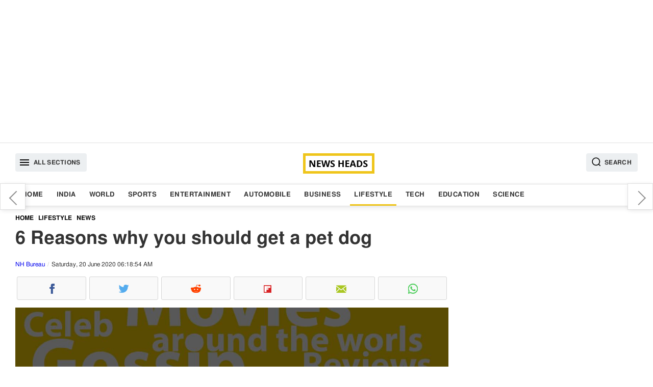

--- FILE ---
content_type: text/html; charset=UTF-8
request_url: https://www.newsheads.in/lifestyle/news/6-reasons-why-you-should-get-a-pet-dog-photoshow-62028
body_size: 8473
content:
<!DOCTYPE html><html lang="en" data-lazyloadcall="true"><head><meta charset="utf-8" /><link rel="shortcut icon" href="/favicon.ico" type="image/x-icon"><meta name="viewport" content="width=device-width, initial-scale=1.0" /><meta name="google-ite-verification" content="zFR6Brmw3X5x_nA4g59k-WAH4ceHNFXYthBNYq1q1U4" /><meta name="yandex-verification" content="3ab906fce4f260ab" /><meta name="msvalidate.01" content="FEB14B54C2251F2551FB3EEC8374DBBF" /> <script async src="https://pagead2.googlesyndication.com/pagead/js/adsbygoogle.js?client=ca-pub-8997494734440288" crossorigin="anonymous"></script> <meta name="twitter:card" content="summary_large_image"/><meta name="twitter:site" content="@newsheads_in"/><meta name="twitter:creator" content="@newsheads_in" /><meta property="fb:app_id" content="1450446328566545" /><meta property="fb:pages" content="835779506462143" /><link href="https://www.newsheads.in" rel="dns-prefetch"><link href="https://www.newsheads.in" rel="preconnect"><link href="https://static.newsheads.in" rel="dns-prefetch"><link href="https://static.newsheads.in" rel="preconnect"><link href="https://www.google.com" rel="dns-prefetch" ><link href="https://connect.facebook.net" rel="dns-prefetch" ><link rel="alternate" type="application/rss+xml" title="News Heads Networks" href="https://www.newsheads.in/rssfeed?ac=8eccbf6d695197ec4560e5831ab02769"><title>6 Reasons why you should get a pet dog</title><meta property="og:title" content="6 Reasons why you should get a pet dog"/><meta name="twitter:title" content="6 Reasons why you should get a pet dog"/><meta property="og:description" content="We all want a companion every now and then to keep us company when we have no one else. Even with a family, there is a type of love that we all wish for in our lives and that love is the unconditional love that only a pet can provide. We&#039;ve heard that dogs are man&#039;s best friend but not many people understand why people adore dogs so much. The puppy eyes and the wagging tail and all the love from your furry pet child is a lot more than we could ever ask for. "/><meta name="description" content="We all want a companion every now and then to keep us company when we have no one else. Even with a family, there is a type of love that we all wish for in our lives and that love is the unconditional love that only a pet can provide. We&#039;ve heard that dogs are man&#039;s best friend but not many people understand why people adore dogs so much. The puppy eyes and the wagging tail and all the love from your furry pet child is a lot more than we could ever ask for. "/><meta name="twitter:description" content="We all want a companion every now and then to keep us company when we have no one else. Even with a family, there is a type of love that we all wish for in our lives and that love is the unconditional love that only a pet can provide. We&#039;ve heard that dogs are man&#039;s best friend but not many people understand why people adore dogs so much. The puppy eyes and the wagging tail and all the love from your furry pet child is a lot more than we could ever ask for. "/><meta property="og:image" content="https://static.newsheads.in/media/thumbs/2020/06/20/35788246-5socialinteraction_1200x675.jpeg"/><meta name="image" content="https://static.newsheads.in/media/thumbs/2020/06/20/35788246-5socialinteraction_1200x675.jpeg"/><meta name="twitter:image" content="https://static.newsheads.in/media/thumbs/2020/06/20/35788246-5socialinteraction_1200x675.jpeg"/><meta name="news_keywords" content="Dogs, Dog Pet, Pet Dog, Pet a dog, Lifestyle News"/><meta name="keywords" content="Dogs, Pets"/><link rel="canonical" href="https://www.newsheads.in/lifestyle/news/6-reasons-why-you-should-get-a-pet-dog-photoshow-62028"/><meta property="og:url" content="https://www.newsheads.in/lifestyle/news/6-reasons-why-you-should-get-a-pet-dog-photoshow-62028"/><link property="og:url" href="https://www.newsheads.in/lifestyle/news/6-reasons-why-you-should-get-a-pet-dog-photoshow-62028"/><link rel="amphtml" href="https://www.newsheads.in/amp/lifestyle/news/6-reasons-why-you-should-get-a-pet-dog-photoshow-62028"/><Meta property="article:published_time" content="2020-06-20T06:13:17+05:30" /><meta http-equiv="Last-Modified" content="06:18:00"/> <script type='application/ld+json'>{"@context":"http://schema.org/","@type":"NewsArticle","mainEntityOfPage":"https://www.newsheads.in/lifestyle/news/6-reasons-why-you-should-get-a-pet-dog-photoshow-62028","headline":"6 Reasons why you should get a pet dog","image":["https://static.newsheads.in/media/thumbs/2020/06/20/35788246-5socialinteraction_1200x900.jpeg","https://static.newsheads.in/media/thumbs/2020/06/20/35788246-5socialinteraction_1200x675.jpeg","https://static.newsheads.in/media/thumbs/2020/06/20/35788246-5socialinteraction_1200x1200.jpeg"],"datePublished":"2020-06-20T06:13:17+05:30","dateModified":"2020-06-20T06:18:54+05:30","author":{"@type":"Person","name":"Ankit Pal"},"publisher":{"@type":"Organization","name":"News Heads","logo":{"@type":"ImageObject","url":"https://www.newsheads.in/assets/images/newsheads_amp_bg3.png","width":"600","height":"60"}},"description":"We all want a companion every now and then to keep us company when we have no one else. Even with a family, there is a type of love that we all wish for in our lives and that love is the unconditional love that only a pet can provide. We've heard that dogs are man's best friend but not many people understand why people adore dogs so much. The puppy eyes and the wagging tail and all the love from your furry pet child is a lot more than we could ever ask for. ","articleSection":"Lifestyle","articleBody":"We all want a companion every now and then to keep us company when we have no one else. Even with a family, there is a type of love that we all wish for in our lives and that love is the unconditional love that only a pet can provide. We've heard that dogs are man's best friend but not many people understand why people adore dogs so much. The puppy eyes and the wagging tail and all the love from your furry pet child is a lot more than we could ever ask for. Having a dog can give you little pleasures in life, be it at home or while you walk around the block with your baby. Other than being protective and loving, there are a lot more benefits of having a dog in your life. If you have been conflicted about getting home a pup, here are some reasons why you should definitely do it.1. Dogs can help you stay active. No matter what breed or size they are, they need regular exercise to burn some energy and going out for a walk does just that and it also helps you get some workout in your day.2. You may have had the worst day at work or it could just be a bad week but just one look at your dog makes it all better. They know exactly what to do to make you feel better and cheer you up. They know how to make their human laugh. They are very good for our emotional and mental wellbeing.3. Dogs can teach us some important life skills. Having a dog means a lot of responsibility and training you doggo needs a lot of patience, love and time. This helps us learn how to be persistent and find happiness in little things.4. They will always be loyal to you and be by your side no matter what. They will stand by you and protect you at any and every cost.5. Having a pet dog can help you form better friendships and increase your social interaction. Your pet child can help you meet other pet parents and form bonds with them.6. Dogs are known to be good for your health as well. They can boost your immune system and can also lower your blood pressure and stress levels."}</script><script type='application/ld+json'>{"@context":"http://schema.org/","@type":"Organization","name":"News Heads","logo":{"@type":"ImageObject","url":"https://www.newsheads.in/assets/images/newsheads_amp_bg3.png","width":"600","height":"60"},"url":"https://www.newsheads.in"}</script><script type='application/ld+json'>{"@context":"http://schema.org/","@type":"WebPage","url":"https://www.newsheads.in/lifestyle/news/6-reasons-why-you-should-get-a-pet-dog-photoshow-62028","publisher":"News Heads","name":"6 Reasons why you should get a pet dog","author":{"@type":"Organization","name":"News Heads"},"description":"We all want a companion every now and then to keep us company when we have no one else. Even with a family, there is a type of love that we all wish for in our lives and that love is the unconditional love that only a pet can provide. We've heard that dogs are man's best friend but not many people understand why people adore dogs so much. The puppy eyes and the wagging tail and all the love from your furry pet child is a lot more than we could ever ask for. ","potentialAction":{"@type":"SearchAction","target":"https://www.newsheads.in/search?q={search_term}","query-input":"required name=search_term"}}</script> <script>var taboola_container_id='taboola-below-article-62028-';var adstpl='PLATFORM_ARTICLE';var template='ARTICLE';var evtCat='PLATFORM_ARTICLE/_wd_';var evtAct='';var evtLbl='';var evtVal='';var adshide='false';</script> <script>window._tscofig=window._tscofig||{};_tscofig.id=62028;var pgtypeURL="https://www.newsheads.in";if('serviceWorker'in navigator){console.log('CLIENT: service worker registration in progress.');navigator.serviceWorker.register('/sw.js').then(function(){console.log('CLIENT: service worker registration complete.');},function(){console.log('CLIENT: service worker registration failure.');});}else{console.log('CLIENT: service worker is not supported.');}</script> <script type="text/javascript"></script>  <script>(function(w,d,s,l,i){w[l]=w[l]||[];w[l].push({'gtm.start':new Date().getTime(),event:'gtm.js'});var f=d.getElementsByTagName(s)[0],j=d.createElement(s),dl=l!='dataLayer'?'&l='+l:'';j.async=true;j.src='https://www.googletagmanager.com/gtm.js?id='+i+dl;f.parentNode.insertBefore(j,f);})(window,document,'script','dataLayer','GTM-56ZPRL7');</script> <!--[if lte IE 8]><link href='https://www.newsheads.in/assets/css/style.min.205.all.css' rel='stylesheet' type='text/css'/> <![endif]--> <!--[if gt IE 8]><!--><link href='https://www.newsheads.in/assets/css/style.min.205.article.css' rel='stylesheet' /> <!--<![endif]--> <script async src="https://www.googletagmanager.com/gtag/js?id=UA-53014231-1"></script> <script>window.dataLayer=window.dataLayer||[];function gtag(){dataLayer.push(arguments);}
gtag('js',new Date());gtag('config','UA-53014231-1');</script> <script async src="https://pagead2.googlesyndication.com/pagead/js/adsbygoogle.js"></script> <script>var getNPcookies=function(e){for(var n=e+"=",t=decodeURIComponent(document.cookie).split(";"),o=0;o<t.length;o++){for(var r=t[o];" "==r.charAt(0);)r=r.substring(1);if(0==r.indexOf(n))return r.substring(n.length,r.length)}return""}
if(typeof getNPcookies==="function"&&getNPcookies('__uconsent')&&getNPcookies('__uconsent').split("#")[2]==="1"){(adsbygoogle=window.adsbygoogle||[]).requestNonPersonalizedAds=0}else{(adsbygoogle=window.adsbygoogle||[]).requestNonPersonalizedAds=1;}</script>  <script type="text/javascript">!function(e,f,u){e.async=1;e.src=u;f.parentNode.insertBefore(e,f);}(document.createElement('script'),document.getElementsByTagName('script')[0],'//cdn.taboola.com/libtrc/newsheads/loader.js');</script> </head><body><div id="fb-root"></div><div class="slidemenubar"><ul><li><span class="afspan closebtn"><a href="javascript:void(0);"><svg version="1.1" id="Capa_1" xmlns="http://www.w3.org/2000/svg" xmlns:xlink="http://www.w3.org/1999/xlink" x="0px" y="0px" viewBox="0 0 409.806 409.806" style="enable-background:new 0 0 409.806 409.806;" xml:space="preserve"> <g> <g> <path d="M228.929,205.01L404.596,29.343c6.78-6.548,6.968-17.352,0.42-24.132c-6.548-6.78-17.352-6.968-24.132-0.42 			c-0.142,0.137-0.282,0.277-0.42,0.42L204.796,180.878L29.129,5.21c-6.78-6.548-17.584-6.36-24.132,0.42 			c-6.388,6.614-6.388,17.099,0,23.713L180.664,205.01L4.997,380.677c-6.663,6.664-6.663,17.468,0,24.132 			c6.664,6.662,17.468,6.662,24.132,0l175.667-175.667l175.667,175.667c6.78,6.548,17.584,6.36,24.132-0.42 			c6.387-6.614,6.387-17.099,0-23.712L228.929,205.01z" /> </g> </g> <g> </g> <g> </g> <g> </g> <g> </g> <g> </g> <g> </g> <g> </g> <g> </g> <g> </g> <g> </g> <g> </g> <g> </g> <g> </g> <g> </g> <g> </g> </svg></a></span></li><li><a class='  ' href='/'>Home</a></li><li><a class='  ' href='/india'>India</a></li><li><a class='  ' href='/world'>World</a></li><li><a class='  ' href='/sports'>Sports</a></li><li><a class='  ' href='/entertainment'>Entertainment</a></li><li><a class='  ' href='/automobile'>Automobile</a></li><li><a class='  ' href='/business'>Business</a></li><li><a class='  current' href='/lifestyle'>Lifestyle</a></li><li><a class='  ' href='/tech'>Tech</a></li><li><a class='  ' href='/education'>Education</a></li><li><a class='  ' href='/science'>Science</a></li></ul></div><div class="wrapper" data-version="7.4.33"><div class="overlay"></div><div class="modal fade searchoverlay" tabindex="-1" role="dialog"><div class="modal-container modal-lg border-box-all clearfix"><div class="modal-content"><form method="get" class="shd" name="searchtopic" action="/search"><div class="searchinnerview border-box "> <input data-testid="search-input" type="text" id="searchbar" name="q" placeholder="Search" value=""> <button type="submit" class="inputSearchicon"> <svg xmlns="http://www.w3.org/2000/svg" x="0px" y="0px" width="19" height="19" viewBox="0 0 24 24" style=" fill:#000000;"> <path d="M 13 3 C 7.4889971 3 3 7.4889971 3 13 C 3 18.511003 7.4889971 23 13 23 C 15.396508 23 17.597385 22.148986 19.322266 20.736328 L 25.292969 26.707031 A 1.0001 1.0001 0 1 0 26.707031 25.292969 L 20.736328 19.322266 C 22.148986 17.597385 23 15.396508 23 13 C 23 7.4889971 18.511003 3 13 3 z M 13 5 C 17.430123 5 21 8.5698774 21 13 C 21 17.430123 17.430123 21 13 21 C 8.5698774 21 5 17.430123 5 13 C 5 8.5698774 8.5698774 5 13 5 z"></path> </svg> </button></div></form></div></div></div><div class="container text-center adszone clearfix border-box"> <ins class="adsbygoogle defaultTopAds" style="display:block" data-ad-client="ca-pub-8997494734440288" data-ad-slot="4147694858" data-ad-format="auto" data-full-width-responsive="true"></ins> <script>(adsbygoogle=window.adsbygoogle||[]).push({});</script> </div> <header id="header" class="clearfix border-box"><div class="container headerinner border-box-all clearfix"> <button class="tabmenu fl humburger" data-target="slidemenubar" data-bcls="sideslider-open"><i><svg height="24" viewBox="0 0 24 24" width="24" xmlns="http://www.w3.org/2000/svg"> <path d="M0 0h24v24H0z" fill="none"></path> <path d="M3 18h18v-2H3v2zm0-5h18v-2H3v2zm0-7v2h18V6H3z"></path> </svg></i><span>All Sections</span></button><a href="https://www.newsheads.in" class="clogo"><img src="https://www.newsheads.in/assets/images/newsheads_black2.png" alt="News Heads"></a><button class="tabmenu fr searchIcon" data-target="searchoverlay" data-bcls="modal-open"> <i> <svg xmlns="http://www.w3.org/2000/svg" x="0px" y="0px" width="19" height="19" viewBox="0 0 24 24" style=" fill:#000000;"> <path d="M 13 3 C 7.4889971 3 3 7.4889971 3 13 C 3 18.511003 7.4889971 23 13 23 C 15.396508 23 17.597385 22.148986 19.322266 20.736328 L 25.292969 26.707031 A 1.0001 1.0001 0 1 0 26.707031 25.292969 L 20.736328 19.322266 C 22.148986 17.597385 23 15.396508 23 13 C 23 7.4889971 18.511003 3 13 3 z M 13 5 C 17.430123 5 21 8.5698774 21 13 C 21 17.430123 17.430123 21 13 21 C 8.5698774 21 5 17.430123 5 13 C 5 8.5698774 8.5698774 5 13 5 z"></path> </svg> </i> <span>Search</span> </button></div></header><nav class="clearfix border-box nav-outer shd"><div class="container border-box-all clearfix"><div class="container-sm-row container-xs-row"><ul class="listinline"><li><a class='  ' href='/'>Home</a></li><li><a class='  ' href='/india'>India</a></li><li><a class='  ' href='/world'>World</a></li><li><a class='  ' href='/sports'>Sports</a></li><li><a class='  ' href='/entertainment'>Entertainment</a></li><li><a class='  ' href='/automobile'>Automobile</a></li><li><a class='  ' href='/business'>Business</a></li><li><a class='  current' href='/lifestyle'>Lifestyle</a></li><li><a class='  ' href='/tech'>Tech</a></li><li><a class='  ' href='/education'>Education</a></li><li><a class='  ' href='/science'>Science</a></li></ul></div></div></nav><div id="main" class="clearfix mainBody"><div class="container border-box-all clearfix"><div class="pure-g bg_ff"><div class="pure-u-1 pure-u-xl-17-24 pure-u-lg-17-24 pure-u-md-17-24 pure-u-sm-1-1 pure-u-xs-1-1 "><div id="infinite_true" class="w100p fl twocolleft2x border-box"><div class="articleSection"  data-guid = "/lifestyle/news/6-reasons-why-you-should-get-a-pet-dog-photoshow-62028" data-pagetitle = "6 Reasons why you should get a pet dog" data-startid="62028" data-nxid="72872" data-sid="62028" data-isrqajax="true"  data-pg="1"  data-isrelated=""><ol class="breadcrumb border-box listinline" itemscope itemtype="http://schema.org/BreadcrumbList"><li itemprop="itemListElement" itemscope
itemtype="http://schema.org/ListItem"><a itemprop="item" href="https://www.newsheads.in"><span itemprop="name">Home</span></a><meta itemprop="position" content="1" /></li><li itemprop="itemListElement" itemscope
itemtype="http://schema.org/ListItem"><a itemprop="item" href="https://www.newsheads.in/lifestyle"><span itemprop="name">Lifestyle</span></a><meta itemprop="position" content="2" /></li><li itemprop="itemListElement" itemscope
itemtype="http://schema.org/ListItem"><a itemprop="item" href="/lifestyle/news"><span itemprop="name">News</span></a><meta itemprop="position" content="3" /></li></ol><article class="border-box fl w100p"><h1 class="articleh1">6 Reasons why you should get a pet dog</h1> <span class="pure-u-1 fl fs_12 byline"> <span data-author="Ankit Pal"><a href="https://www.newsheads.in/provider/nh-bureau">NH Bureau</a></span> <span class="dateview">Saturday, 20 June 2020 06:18:54 AM</span> </span><div class="pure-u-1"><ul class="listinline dsp_flex nhsocialwidget"><li><span data-plugin='social-share' data-url='https://www.newsheads.in/lifestyle/news/6-reasons-why-you-should-get-a-pet-dog-photoshow-62028' data-text='6 Reasons why you should get a pet dog' class='fb fb_before cursor_pointer text-center border-box iconholder' data-img='https://static.newsheads.in/media/thumbs/2020/06/20/35788246-5socialinteraction_1200x1200.jpeg' data-social-media-type='facebook'><i class='fb fb_before icsp'>Facebook</i></span></li><li><span data-plugin='social-share' data-url='https://www.newsheads.in/lifestyle/news/6-reasons-why-you-should-get-a-pet-dog-photoshow-62028' data-text='6 Reasons why you should get a pet dog' class='tw tw_before cursor_pointer text-center border-box iconholder' data-img='https://static.newsheads.in/media/thumbs/2020/06/20/35788246-5socialinteraction_1200x1200.jpeg' data-social-media-type='twitter'><i class='tw tw_before icsp'>Twitter</i></span></li><li><span data-plugin='social-share' data-url='https://www.newsheads.in/lifestyle/news/6-reasons-why-you-should-get-a-pet-dog-photoshow-62028' data-text='6 Reasons why you should get a pet dog' class='rd rd_before cursor_pointer text-center border-box iconholder' data-img='https://static.newsheads.in/media/thumbs/2020/06/20/35788246-5socialinteraction_1200x1200.jpeg' data-social-media-type='reddit'><i class='rd rd_before icsp'>Reddit</i></span></li><li><span data-plugin='social-share' data-url='https://www.newsheads.in/lifestyle/news/6-reasons-why-you-should-get-a-pet-dog-photoshow-62028' data-text='6 Reasons why you should get a pet dog' class='flb flb_before cursor_pointer text-center border-box iconholder' data-img='https://static.newsheads.in/media/thumbs/2020/06/20/35788246-5socialinteraction_1200x1200.jpeg' data-social-media-type='flipborad'><i class='flb flb_before icsp'>Flipboard</i></span></li><li><span data-plugin='social-share' data-url='https://www.newsheads.in/lifestyle/news/6-reasons-why-you-should-get-a-pet-dog-photoshow-62028' data-text='6 Reasons why you should get a pet dog' class='em em_before cursor_pointer text-center border-box iconholder' data-img='https://static.newsheads.in/media/thumbs/2020/06/20/35788246-5socialinteraction_1200x1200.jpeg' data-social-media-type='email'><i class='em em_before icsp'>Email</i></span></li><li><span data-plugin='social-share' data-url='https://www.newsheads.in/lifestyle/news/6-reasons-why-you-should-get-a-pet-dog-photoshow-62028' data-text='6 Reasons why you should get a pet dog' class='wta wta_before cursor_pointer text-center border-box iconholder' data-img='https://static.newsheads.in/media/thumbs/2020/06/20/35788246-5socialinteraction_1200x1200.jpeg' data-social-media-type='whatsapp'><i class='wta wta_before icsp'>WhatsApp</i></span></li></ul></div><div class="pure-u-1 story_desc"><div class="container-sm-row container-xs-row"><figure class="fl mrgbtm3 story_img bg_f3 text-center shadow_on_img1"><img src="https://static.newsheads.in/media/thumbs/2020/06/20/35788246-5socialinteraction_1200x675.jpeg" loading="lazy"  alt="6 Reasons why you should get a pet dog" title="6 Reasons why you should get a pet dog" class="lazy img-responsive"><figcaption class="w100p fl figcaption border-box">6 Reasons why you should get a pet dog</figcaption></figure></div><p> <span class="text-uppercase fw_6">New Delhi</span> : We all want a companion every now and then to keep us company when we have no one else. Even with a family, there is a type of love that we all wish for in our lives and that love is the unconditional love that only a pet can provide. We've heard that dogs are man's best friend but not many people understand why people adore dogs so much. The puppy eyes and the wagging tail and all the love from your furry pet child is a lot more than we could ever ask for. Having a dog can give you little pleasures in life, be it at home or while you walk around the block with your baby. Other than being protective and loving, there are a lot more benefits of having a dog in your life. If you have been conflicted about getting home a pup, here are some reasons why you should definitely do it.</p><p><br></p><div data-plugin="photodata" class="photostory_container_box" data-title="" data-url="/lifestyle/news/6-reasons-why-you-should-get-a-pet-dog-photoshow-62028?ssid=52" id="ssid_52" data-ssid="52" data-totalcount="6" data-storycount="1"><div class="ss_imagebox clearfix"><div class="container-sm-row container-xs-row"><figure class="fl mrgbtm3 story_img bg_f3 text-center shadow_on_img1"><img src="https://im.newsheads.in/media/photos/2020/06/20/76026209-6dogforhealth.jpeg" alt="" title="" class="lazy img-responsive"/></figure></div><div class="clearfix height"><div class="photo_desc"><p>1. Dogs can help you stay active. No matter what breed or size they are, they need regular exercise to burn some energy and going out for a walk does just that and it also helps you get some workout in your day.<br></p></div></div></div></div><div data-plugin="photodata" class="photostory_container_box" data-title="" data-url="/lifestyle/news/6-reasons-why-you-should-get-a-pet-dog-photoshow-62028?ssid=53" id="ssid_53" data-ssid="53" data-totalcount="6" data-storycount="2"><div class="ss_imagebox clearfix"><div class="container-sm-row container-xs-row"><figure class="fl mrgbtm3 story_img bg_f3 text-center shadow_on_img1"><img src="https://im.newsheads.in/media/photos/2020/06/20/615487365-4protect.jpeg" alt="" title="" class="lazy img-responsive"/></figure></div><div class="clearfix height"><div class="photo_desc"><p>2. You may have had the worst day at work or it could just be a bad week but just one look at your dog makes it all better. They know exactly what to do to make you feel better and cheer you up. They know how to make their human laugh. They are very good for our emotional and mental wellbeing.<br></p></div></div></div></div><div data-plugin="photodata" class="photostory_container_box" data-title="" data-url="/lifestyle/news/6-reasons-why-you-should-get-a-pet-dog-photoshow-62028?ssid=54" id="ssid_54" data-ssid="54" data-totalcount="6" data-storycount="3"><div class="ss_imagebox clearfix"><div class="container-sm-row container-xs-row"><figure class="fl mrgbtm3 story_img bg_f3 text-center shadow_on_img1"><img src="https://im.newsheads.in/media/photos/2020/06/20/563740095-3dogtraining.jpeg" alt="" title="" class="lazy img-responsive"/></figure></div><div class="clearfix height"><div class="photo_desc"><p>3. Dogs can teach us some important life skills. Having a dog means a lot of responsibility and training you doggo needs a lot of patience, love and time. This helps us learn how to be persistent and find happiness in little things.<br></p></div></div></div></div><div data-plugin="photodata" class="photostory_container_box" data-title="" data-url="/lifestyle/news/6-reasons-why-you-should-get-a-pet-dog-photoshow-62028?ssid=55" id="ssid_55" data-ssid="55" data-totalcount="6" data-storycount="4"><div class="ss_imagebox clearfix"><div class="container-sm-row container-xs-row"><figure class="fl mrgbtm3 story_img bg_f3 text-center shadow_on_img1"><img src="https://im.newsheads.in/media/photos/2020/06/20/207002668-2emotionalwellbeing.jpeg" alt="" title="" class="lazy img-responsive"/></figure></div><div class="clearfix height"><div class="photo_desc"><p>4. They will always be loyal to you and be by your side no matter what. They will stand by you and protect you at any and every cost.<br></p></div></div></div></div><div data-plugin="photodata" class="photostory_container_box" data-title="" data-url="/lifestyle/news/6-reasons-why-you-should-get-a-pet-dog-photoshow-62028?ssid=49" id="ssid_49" data-ssid="49" data-totalcount="6" data-storycount="5"><div class="ss_imagebox clearfix"><div class="container-sm-row container-xs-row"><figure class="fl mrgbtm3 story_img bg_f3 text-center shadow_on_img1"><img src="https://im.newsheads.in/media/photos/2020/06/20/348799814-dog.jpeg" alt="" title="" class="lazy img-responsive"/></figure></div><div class="clearfix height"><div class="photo_desc"><p>5. Having a pet dog can help you form better friendships and increase your social interaction. Your pet child can help you meet other pet parents and form bonds with them.</p></div></div></div></div><div data-plugin="photodata" class="photostory_container_box" data-title="" data-url="/lifestyle/news/6-reasons-why-you-should-get-a-pet-dog-photoshow-62028?ssid=51" id="ssid_51" data-ssid="51" data-totalcount="6" data-storycount="6"><div class="ss_imagebox clearfix"><div class="container-sm-row container-xs-row"><figure class="fl mrgbtm3 story_img bg_f3 text-center shadow_on_img1"><img src="https://im.newsheads.in/media/photos/2020/06/20/362347150-1active.jpeg" alt="" title="" class="lazy img-responsive"/></figure></div><div class="clearfix height"><div class="photo_desc"><p>6. Dogs are known to be good for your health as well. They can boost your immune system and can also lower your blood pressure and stress levels.<br></p></div></div></div></div></div></article><footer class="w100p fl border-box"><div class="pure-xs-row pure-sm-row"><ul class="w100p fl mb_searchtag pd2 border-box"><li><span class="tagtitle fw_6">Tags :</span></li><li><a data-ga='true' data-categories='topic' data-action='click_TopicTag' data-label='/topic/dogs' data-value='0'  href="/topic/dogs" class="tag">Dogs</a></li><li><a data-ga='true' data-categories='topic' data-action='click_TopicTag' data-label='/topic/pets' data-value='1'  href="/topic/pets" class="tag">Pets</a></li></ul><div class="w100p pbtstmp">Published : 2020-06-20 06:13:17</div><div class="w100p"><ul class="listinline dsp_flex nhsocialwidget"><li><span data-plugin='social-share' data-url='https://www.newsheads.in/lifestyle/news/6-reasons-why-you-should-get-a-pet-dog-photoshow-62028' data-text='6 Reasons why you should get a pet dog' class='fb fb_before cursor_pointer text-center border-box iconholder' data-img='https://static.newsheads.in/media/thumbs/2020/06/20/35788246-5socialinteraction_1200x1200.jpeg' data-social-media-type='facebook'><i class='fb fb_before icsp'>Facebook</i></span></li><li><span data-plugin='social-share' data-url='https://www.newsheads.in/lifestyle/news/6-reasons-why-you-should-get-a-pet-dog-photoshow-62028' data-text='6 Reasons why you should get a pet dog' class='tw tw_before cursor_pointer text-center border-box iconholder' data-img='https://static.newsheads.in/media/thumbs/2020/06/20/35788246-5socialinteraction_1200x1200.jpeg' data-social-media-type='twitter'><i class='tw tw_before icsp'>Twitter</i></span></li><li><span data-plugin='social-share' data-url='https://www.newsheads.in/lifestyle/news/6-reasons-why-you-should-get-a-pet-dog-photoshow-62028' data-text='6 Reasons why you should get a pet dog' class='rd rd_before cursor_pointer text-center border-box iconholder' data-img='https://static.newsheads.in/media/thumbs/2020/06/20/35788246-5socialinteraction_1200x1200.jpeg' data-social-media-type='reddit'><i class='rd rd_before icsp'>Reddit</i></span></li><li><span data-plugin='social-share' data-url='https://www.newsheads.in/lifestyle/news/6-reasons-why-you-should-get-a-pet-dog-photoshow-62028' data-text='6 Reasons why you should get a pet dog' class='flb flb_before cursor_pointer text-center border-box iconholder' data-img='https://static.newsheads.in/media/thumbs/2020/06/20/35788246-5socialinteraction_1200x1200.jpeg' data-social-media-type='flipborad'><i class='flb flb_before icsp'>Flipboard</i></span></li><li><span data-plugin='social-share' data-url='https://www.newsheads.in/lifestyle/news/6-reasons-why-you-should-get-a-pet-dog-photoshow-62028' data-text='6 Reasons why you should get a pet dog' class='em em_before cursor_pointer text-center border-box iconholder' data-img='https://static.newsheads.in/media/thumbs/2020/06/20/35788246-5socialinteraction_1200x1200.jpeg' data-social-media-type='email'><i class='em em_before icsp'>Email</i></span></li><li><span data-plugin='social-share' data-url='https://www.newsheads.in/lifestyle/news/6-reasons-why-you-should-get-a-pet-dog-photoshow-62028' data-text='6 Reasons why you should get a pet dog' class='wta wta_before cursor_pointer text-center border-box iconholder' data-img='https://static.newsheads.in/media/thumbs/2020/06/20/35788246-5socialinteraction_1200x1200.jpeg' data-social-media-type='whatsapp'><i class='wta wta_before icsp'>WhatsApp</i></span></li></ul></div><div class="pure-u-1 border-box" data-comment="comment_section" id="fbcomment_62028_outer"><div class="w100p fl border-box"> <a data-ga="true" data-categories="comment" data-action="click_addcomment" data-label="https://www.newsheads.in/lifestyle/news/6-reasons-why-you-should-get-a-pet-dog-photoshow-62028" class=" w100p fl  border-box cursor_pointer articleLoadCommentBtn" data-id="62028" data-pghref="https://www.newsheads.in/lifestyle/news/6-reasons-why-you-should-get-a-pet-dog-photoshow-62028" ><h3 class="mrg0 pd0 bold">Add Your Comment</h3></a></div></div><input type="hidden" name="IL_IN_ARTICLE"></div></footer><div class="nxtStroy_AutoLoader w100p fl " id="getNxtStory"></div></div></div><div class="w100p fl" id="loader"></div></div><div class="pure-u-1 pure-u-xl-7-24 pure-u-lg-7-24 pure-u-md-7-24 pure-u-sm-1-1  pure-u-xs-1-1 twocolright" next-page-hide><div class="nxtPreContainer shd"><div class="floatingNextPre prvarw"><a data-ga="true" data-categories="nextpreviousarticle" data-action="click_previous_article" data-label="/lifestyle/fashion/monsoon-skincare-tips-6-things-you-should-do-to-protect-your-skin-during-this-season-article-62027" href="/lifestyle/fashion/monsoon-skincare-tips-6-things-you-should-do-to-protect-your-skin-during-this-season-article-62027" data-title="Monsoon Skincare Tips: 6 things you should do to protect your skin during this season">Monsoon Skincare Tips: 6 things you should do to protect your skin during this season</a></div><div class="floatingNextPre nxtarw"><a data-ga="true" data-categories="nextpreviousarticle" data-action="click_next_article" data-label="/india/news/india-moves-fighter-jets-copters-to-forward-bases-facing-china-article-62029" href="/india/news/india-moves-fighter-jets-copters-to-forward-bases-facing-china-article-62029" data-title="India moves fighter jets, copters to forward bases facing China">India moves fighter jets, copters to forward bases facing China</a></div></div><div class="pure-u-1 h100p _section_right natural border-box "><div class="adszone w100p rgtpanelads"> <ins class="adsbygoogle artRHSAds" style="display:block" data-ad-client="ca-pub-8997494734440288" data-ad-slot="8555405159" data-ad-format="auto" data-full-width-responsive="true"></ins> <script>(adsbygoogle=window.adsbygoogle||[]).push({});</script> </div><div class="container-sm-row container-xs-row"> <section class="pure-u-1"> <a href="https://play.google.com/store/apps/details?id=in.newsheads.android" target="_blank" style="padding: 10px;
text-align: center;
width: 100%;
display: block;
background: #f3f3f3;
box-sizing: border-box;
margin-top: 10px;"><img src="https://www.newsheads.in/assets/images/gogleplaystore.jpg" style="max-width:50%; align:center" ></a> </section></div><div class="container-sm-row container-xs-row"><section class="pure-u-1"><span class="pure-u-1 clearfix secWidget-title"><span>Top News</span></span><ul class="pure-u-1 fl listinline pd0 storylistview rhtlistview"><li><span class="pure-u-xl-1-4 pure-u-lg-1-4 pure-u-md-1-3 pure-u-sm-1-4 pure-u-xs-1-3"><a data-ga='true' data-categories='/india' data-action='TopStories_NewsItem' data-label='/india/news/north-india-faces-severe-cold-wave-temperature-likely-to-dip-up-to-2-degrees-article-72873' data-value='0'  href="/india/news/north-india-faces-severe-cold-wave-temperature-likely-to-dip-up-to-2-degrees-article-72873"><span class="imgbox imgRatio-4x3 imgRatio_resize pos_rel"><img src="https://www.newsheads.in/assets/images/t1.png"  data-src="https://static.newsheads.in/media/thumbs/2026/01/13/721699599-delhi-temp_160x120.jpg" loading="lazy"  alt="North India faces severe cold wave, temperature likely to dip up to 2 degrees" title="North India faces severe cold wave, temperature likely to dip up to 2 degrees" class="lazy img-responsive w100p h100p pos_abt div_pos_0"/></span></a></span><span class="border-box pdleft3 pure-u-xl-3-4 pure-u-lg-3-4 pure-u-md-16-24 pure-u-sm-3-4 pure-u-xs-16-24"><a data-ga='true' data-categories='/india' data-action='TopStories_NewsItem' data-label='/india/news/north-india-faces-severe-cold-wave-temperature-likely-to-dip-up-to-2-degrees-article-72873' data-value='0'  href="/india/news/north-india-faces-severe-cold-wave-temperature-likely-to-dip-up-to-2-degrees-article-72873"  class="listcontent"><span class="clampMe-auto">North India faces severe cold wave, temperature likely to dip up to 2 degrees</span></a></span></li><li><span class="pure-u-xl-1-4 pure-u-lg-1-4 pure-u-md-1-3 pure-u-sm-1-4 pure-u-xs-1-3"><a data-ga='true' data-categories='/automobile' data-action='TopStories_NewsItem' data-label='/automobile/bikes/all-new-bajaj-chetak-set-to-launch-on-january-14-article-72874' data-value='1'  href="/automobile/bikes/all-new-bajaj-chetak-set-to-launch-on-january-14-article-72874"><span class="imgbox imgRatio-4x3 imgRatio_resize pos_rel"><img src="https://www.newsheads.in/assets/images/t1.png"  data-src="https://static.newsheads.in/media/thumbs/2026/01/13/294810697-bajaj-chetak_160x120.jpg" loading="lazy"  alt="All-new Bajaj Chetak set to launch on January 14" title="All-new Bajaj Chetak set to launch on January 14" class="lazy img-responsive w100p h100p pos_abt div_pos_0"/></span></a></span><span class="border-box pdleft3 pure-u-xl-3-4 pure-u-lg-3-4 pure-u-md-16-24 pure-u-sm-3-4 pure-u-xs-16-24"><a data-ga='true' data-categories='/automobile' data-action='TopStories_NewsItem' data-label='/automobile/bikes/all-new-bajaj-chetak-set-to-launch-on-january-14-article-72874' data-value='1'  href="/automobile/bikes/all-new-bajaj-chetak-set-to-launch-on-january-14-article-72874"  class="listcontent"><span class="clampMe-auto">All-new Bajaj Chetak set to launch on January 14</span></a></span></li><li><span class="pure-u-xl-1-4 pure-u-lg-1-4 pure-u-md-1-3 pure-u-sm-1-4 pure-u-xs-1-3"><a data-ga='true' data-categories='/india' data-action='TopStories_NewsItem' data-label='/india/news/president-droupadi-murmu-confers-pradhan-mantri-rashtriya-bal-puraskar-to-vishwanath-karthikey-padakanti-article-72862' data-value='2'  href="/india/news/president-droupadi-murmu-confers-pradhan-mantri-rashtriya-bal-puraskar-to-vishwanath-karthikey-padakanti-article-72862"><span class="imgbox imgRatio-4x3 imgRatio_resize pos_rel"><img src="https://www.newsheads.in/assets/images/t1.png"  data-src="https://static.newsheads.in/media/thumbs/2025/12/29/530566303-droupadi-murmu_160x120.jpg" loading="lazy"  alt="President Droupadi Murmu confers Pradhan Mantri Rashtriya Bal Puraskar to Vishwanath Karthikey Padakanti" title="President Droupadi Murmu confers Pradhan Mantri Rashtriya Bal Puraskar to Vishwanath Karthikey Padakanti" class="lazy img-responsive w100p h100p pos_abt div_pos_0"/></span></a></span><span class="border-box pdleft3 pure-u-xl-3-4 pure-u-lg-3-4 pure-u-md-16-24 pure-u-sm-3-4 pure-u-xs-16-24"><a data-ga='true' data-categories='/india' data-action='TopStories_NewsItem' data-label='/india/news/president-droupadi-murmu-confers-pradhan-mantri-rashtriya-bal-puraskar-to-vishwanath-karthikey-padakanti-article-72862' data-value='2'  href="/india/news/president-droupadi-murmu-confers-pradhan-mantri-rashtriya-bal-puraskar-to-vishwanath-karthikey-padakanti-article-72862"  class="listcontent"><span class="clampMe-auto">President Droupadi Murmu confers Pradhan Mantri Rashtriya Bal Puraskar to Vishwanath Karthikey Padakanti</span></a></span></li><li><span class="pure-u-xl-1-4 pure-u-lg-1-4 pure-u-md-1-3 pure-u-sm-1-4 pure-u-xs-1-3"><a data-ga='true' data-categories='/sports' data-action='TopStories_NewsItem' data-label='/sports/news/dpsa-hosts-delhi-state-para-powerlifting-championships-202526-at-jawaharlal-nehru-stadium-article-72864' data-value='3'  href="/sports/news/dpsa-hosts-delhi-state-para-powerlifting-championships-202526-at-jawaharlal-nehru-stadium-article-72864"><span class="imgbox imgRatio-4x3 imgRatio_resize pos_rel"><img src="https://www.newsheads.in/assets/images/t1.png"  data-src="https://static.newsheads.in/media/thumbs/2025/12/29/887137666-divyang-para-sports_160x120.jpg" loading="lazy"  alt="DPSA hosts Delhi State Para Powerlifting Championships 2025–26 at Jawaharlal Nehru Stadium" title="DPSA hosts Delhi State Para Powerlifting Championships 2025–26 at Jawaharlal Nehru Stadium" class="lazy img-responsive w100p h100p pos_abt div_pos_0"/></span></a></span><span class="border-box pdleft3 pure-u-xl-3-4 pure-u-lg-3-4 pure-u-md-16-24 pure-u-sm-3-4 pure-u-xs-16-24"><a data-ga='true' data-categories='/sports' data-action='TopStories_NewsItem' data-label='/sports/news/dpsa-hosts-delhi-state-para-powerlifting-championships-202526-at-jawaharlal-nehru-stadium-article-72864' data-value='3'  href="/sports/news/dpsa-hosts-delhi-state-para-powerlifting-championships-202526-at-jawaharlal-nehru-stadium-article-72864"  class="listcontent"><span class="clampMe-auto">DPSA hosts Delhi State Para Powerlifting Championships 2025–26 at Jawaharlal Nehru Stadium</span></a></span></li><li><span class="pure-u-xl-1-4 pure-u-lg-1-4 pure-u-md-1-3 pure-u-sm-1-4 pure-u-xs-1-3"><a data-ga='true' data-categories='/india' data-action='TopStories_NewsItem' data-label='/india/news/96-ex-servicemen-protest-outside-ntpc-bhawan-over-24-year-salary-pension-dues-article-72863' data-value='4'  href="/india/news/96-ex-servicemen-protest-outside-ntpc-bhawan-over-24-year-salary-pension-dues-article-72863"><span class="imgbox imgRatio-4x3 imgRatio_resize pos_rel"><img src="https://www.newsheads.in/assets/images/t1.png"  data-src="https://static.newsheads.in/media/thumbs/2025/12/29/263120943-ntpc-bhawan-protest_160x120.jpg" loading="lazy"  alt="96 Ex-Servicemen protest outside NTPC Bhawan over 24-year salary, pension dues" title="96 Ex-Servicemen protest outside NTPC Bhawan over 24-year salary, pension dues" class="lazy img-responsive w100p h100p pos_abt div_pos_0"/></span></a></span><span class="border-box pdleft3 pure-u-xl-3-4 pure-u-lg-3-4 pure-u-md-16-24 pure-u-sm-3-4 pure-u-xs-16-24"><a data-ga='true' data-categories='/india' data-action='TopStories_NewsItem' data-label='/india/news/96-ex-servicemen-protest-outside-ntpc-bhawan-over-24-year-salary-pension-dues-article-72863' data-value='4'  href="/india/news/96-ex-servicemen-protest-outside-ntpc-bhawan-over-24-year-salary-pension-dues-article-72863"  class="listcontent"><span class="clampMe-auto">96 Ex-Servicemen protest outside NTPC Bhawan over 24-year salary, pension dues</span></a></span></li><li><span class="pure-u-xl-1-4 pure-u-lg-1-4 pure-u-md-1-3 pure-u-sm-1-4 pure-u-xs-1-3"><a data-ga='true' data-categories='/india' data-action='TopStories_NewsItem' data-label='/india/news/worlds-largest-vishva-sanatan-mahapeeth-to-be-built-in-haridwar-at-a-cost-of-1000-crore-article-72859' data-value='5'  href="/india/news/worlds-largest-vishva-sanatan-mahapeeth-to-be-built-in-haridwar-at-a-cost-of-1000-crore-article-72859"><span class="imgbox imgRatio-4x3 imgRatio_resize pos_rel"><img src="https://www.newsheads.in/assets/images/t1.png"  data-src="https://static.newsheads.in/media/thumbs/2025/12/21/110324901-vishwa-sanatan_160x120.jpg" loading="lazy"  alt="World’s Largest Vishva Sanatan Mahapeeth to Be Built in Haridwar at a Cost of ₹1000 Crore" title="World’s Largest Vishva Sanatan Mahapeeth to Be Built in Haridwar at a Cost of ₹1000 Crore" class="lazy img-responsive w100p h100p pos_abt div_pos_0"/></span></a></span><span class="border-box pdleft3 pure-u-xl-3-4 pure-u-lg-3-4 pure-u-md-16-24 pure-u-sm-3-4 pure-u-xs-16-24"><a data-ga='true' data-categories='/india' data-action='TopStories_NewsItem' data-label='/india/news/worlds-largest-vishva-sanatan-mahapeeth-to-be-built-in-haridwar-at-a-cost-of-1000-crore-article-72859' data-value='5'  href="/india/news/worlds-largest-vishva-sanatan-mahapeeth-to-be-built-in-haridwar-at-a-cost-of-1000-crore-article-72859"  class="listcontent"><span class="clampMe-auto">World’s Largest Vishva Sanatan Mahapeeth to Be Built in Haridwar at a Cost of ₹1000 Crore</span></a></span></li><li><span class="pure-u-xl-1-4 pure-u-lg-1-4 pure-u-md-1-3 pure-u-sm-1-4 pure-u-xs-1-3"><a data-ga='true' data-categories='/india' data-action='TopStories_NewsItem' data-label='/india/news/dr-ka-paul-calls-for-immediate-fulfilment-of-bifurcation-promises-to-andhra-pradesh-and-telangana-article-72871' data-value='6'  href="/india/news/dr-ka-paul-calls-for-immediate-fulfilment-of-bifurcation-promises-to-andhra-pradesh-and-telangana-article-72871"><span class="imgbox imgRatio-4x3 imgRatio_resize pos_rel"><img src="https://www.newsheads.in/assets/images/t1.png"  data-src="https://static.newsheads.in/media/thumbs/2026/01/13/358128047-ka-paul_160x120.jpg" loading="lazy"  alt="Dr. K.A. Paul calls for immediate fulfilment of bifurcation promises to Andhra Pradesh and Telangana" title="Dr. K.A. Paul calls for immediate fulfilment of bifurcation promises to Andhra Pradesh and Telangana" class="lazy img-responsive w100p h100p pos_abt div_pos_0"/></span></a></span><span class="border-box pdleft3 pure-u-xl-3-4 pure-u-lg-3-4 pure-u-md-16-24 pure-u-sm-3-4 pure-u-xs-16-24"><a data-ga='true' data-categories='/india' data-action='TopStories_NewsItem' data-label='/india/news/dr-ka-paul-calls-for-immediate-fulfilment-of-bifurcation-promises-to-andhra-pradesh-and-telangana-article-72871' data-value='6'  href="/india/news/dr-ka-paul-calls-for-immediate-fulfilment-of-bifurcation-promises-to-andhra-pradesh-and-telangana-article-72871"  class="listcontent"><span class="clampMe-auto">Dr. K.A. Paul calls for immediate fulfilment of bifurcation promises to Andhra Pradesh and Telangana</span></a></span></li></ul></section></div></div></div></div></div></div> <footer id="footer" class="clearfix footerMain"><div class="container footerinner border-box-all clearfix"><ul class="footer-link listinline text-center"><li class=""> <a href="https://www.newsheads.in/aboutus" class="fc_00" rel="nofollow">About Us</a></li><li class=""> <a href="https://www.newsheads.in/privacypolicy" class="fc_00" rel="nofollow">Privacy Policy</a></li><li class=""> <a href="https://www.newsheads.in/cookie-policy" class="fc_00" rel="nofollow">Cookie Policy</a></li><li class=""> <a href="https://www.newsheads.in/sitemap.xml" class="fc_00">Sitemap</a></li><li class=""> <a href="https://www.newsheads.in/getrss" class="fc_00">RSS</a></li><li class=""> <a href="https://www.newsheads.in/contact" class="fc_00">Contact Us</a></li><li class=""> <a href="https://www.newsheads.in/complaints" class="fc_00" rel="nofollow">Complaints </a></li></ul><div id='copyright' class="text-center w100p fl"><p> <span> Copyright &#169; <a class="fc_00" href='https://www.newsheads.in'> newsheads.in </a> </span></p></div></div> </footer></div> <script src="https://www.newsheads.in/assets/js/jquery-3.4.1.min.js"></script> <script defer src='https://www.newsheads.in/assets/js/app.min.205.js'></script>  <noscript><iframe src="https://www.googletagmanager.com/ns.html?id=GTM-56ZPRL7"
height="0" width="0" style="display:none;visibility:hidden"></iframe></noscript></body></html>

--- FILE ---
content_type: text/html; charset=utf-8
request_url: https://www.google.com/recaptcha/api2/aframe
body_size: 268
content:
<!DOCTYPE HTML><html><head><meta http-equiv="content-type" content="text/html; charset=UTF-8"></head><body><script nonce="LcFw8P5G52T9Ay_iqTeVZQ">/** Anti-fraud and anti-abuse applications only. See google.com/recaptcha */ try{var clients={'sodar':'https://pagead2.googlesyndication.com/pagead/sodar?'};window.addEventListener("message",function(a){try{if(a.source===window.parent){var b=JSON.parse(a.data);var c=clients[b['id']];if(c){var d=document.createElement('img');d.src=c+b['params']+'&rc='+(localStorage.getItem("rc::a")?sessionStorage.getItem("rc::b"):"");window.document.body.appendChild(d);sessionStorage.setItem("rc::e",parseInt(sessionStorage.getItem("rc::e")||0)+1);localStorage.setItem("rc::h",'1768454275821');}}}catch(b){}});window.parent.postMessage("_grecaptcha_ready", "*");}catch(b){}</script></body></html>